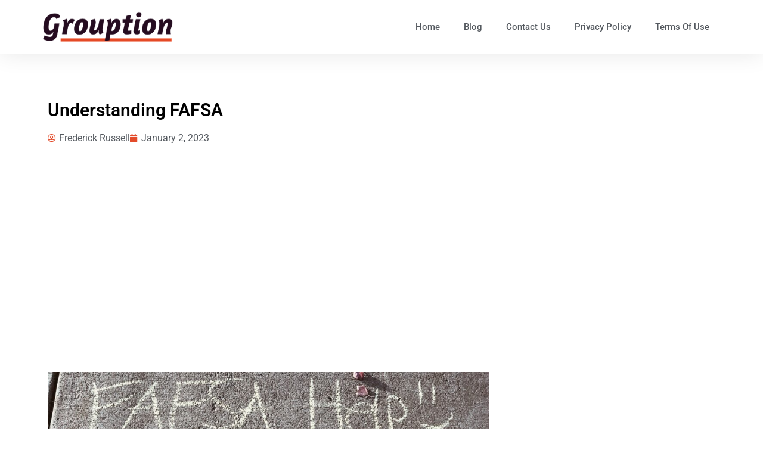

--- FILE ---
content_type: text/html; charset=utf-8
request_url: https://www.google.com/recaptcha/api2/aframe
body_size: 268
content:
<!DOCTYPE HTML><html><head><meta http-equiv="content-type" content="text/html; charset=UTF-8"></head><body><script nonce="MHhTAjILVtV7QNQu-MX21Q">/** Anti-fraud and anti-abuse applications only. See google.com/recaptcha */ try{var clients={'sodar':'https://pagead2.googlesyndication.com/pagead/sodar?'};window.addEventListener("message",function(a){try{if(a.source===window.parent){var b=JSON.parse(a.data);var c=clients[b['id']];if(c){var d=document.createElement('img');d.src=c+b['params']+'&rc='+(localStorage.getItem("rc::a")?sessionStorage.getItem("rc::b"):"");window.document.body.appendChild(d);sessionStorage.setItem("rc::e",parseInt(sessionStorage.getItem("rc::e")||0)+1);localStorage.setItem("rc::h",'1768680167928');}}}catch(b){}});window.parent.postMessage("_grecaptcha_ready", "*");}catch(b){}</script></body></html>

--- FILE ---
content_type: text/css
request_url: https://grouption.com/wp-content/uploads/elementor/css/post-117.css?ver=1764803473
body_size: 593
content:
.elementor-117 .elementor-element.elementor-element-466ca329 > .elementor-container > .elementor-column > .elementor-widget-wrap{align-content:center;align-items:center;}.elementor-117 .elementor-element.elementor-element-466ca329{box-shadow:0px 0px 38px 0px rgba(0,0,0,0.1);}.elementor-117 .elementor-element.elementor-element-2eeba996 > .elementor-widget-wrap > .elementor-widget:not(.elementor-widget__width-auto):not(.elementor-widget__width-initial):not(:last-child):not(.elementor-absolute){margin-bottom:20px;}.elementor-widget-theme-site-logo .widget-image-caption{color:var( --e-global-color-text );font-family:var( --e-global-typography-text-font-family ), Sans-serif;font-weight:var( --e-global-typography-text-font-weight );}.elementor-117 .elementor-element.elementor-element-6e4275c{text-align:left;}.elementor-117 .elementor-element.elementor-element-6e4275c img{width:220px;}.elementor-widget-nav-menu .elementor-nav-menu .elementor-item{font-family:var( --e-global-typography-primary-font-family ), Sans-serif;font-weight:var( --e-global-typography-primary-font-weight );}.elementor-widget-nav-menu .elementor-nav-menu--main .elementor-item{color:var( --e-global-color-text );fill:var( --e-global-color-text );}.elementor-widget-nav-menu .elementor-nav-menu--main .elementor-item:hover,
					.elementor-widget-nav-menu .elementor-nav-menu--main .elementor-item.elementor-item-active,
					.elementor-widget-nav-menu .elementor-nav-menu--main .elementor-item.highlighted,
					.elementor-widget-nav-menu .elementor-nav-menu--main .elementor-item:focus{color:var( --e-global-color-accent );fill:var( --e-global-color-accent );}.elementor-widget-nav-menu .elementor-nav-menu--main:not(.e--pointer-framed) .elementor-item:before,
					.elementor-widget-nav-menu .elementor-nav-menu--main:not(.e--pointer-framed) .elementor-item:after{background-color:var( --e-global-color-accent );}.elementor-widget-nav-menu .e--pointer-framed .elementor-item:before,
					.elementor-widget-nav-menu .e--pointer-framed .elementor-item:after{border-color:var( --e-global-color-accent );}.elementor-widget-nav-menu{--e-nav-menu-divider-color:var( --e-global-color-text );}.elementor-widget-nav-menu .elementor-nav-menu--dropdown .elementor-item, .elementor-widget-nav-menu .elementor-nav-menu--dropdown  .elementor-sub-item{font-family:var( --e-global-typography-accent-font-family ), Sans-serif;font-weight:var( --e-global-typography-accent-font-weight );}.elementor-117 .elementor-element.elementor-element-6b1cc42a .elementor-menu-toggle{margin-left:auto;background-color:rgba(0,0,0,0);}.elementor-117 .elementor-element.elementor-element-6b1cc42a .elementor-nav-menu .elementor-item{font-size:15px;font-weight:500;}.elementor-117 .elementor-element.elementor-element-6b1cc42a .elementor-nav-menu--main .elementor-item{color:#54595f;fill:#54595f;padding-top:35px;padding-bottom:35px;}.elementor-117 .elementor-element.elementor-element-6b1cc42a .elementor-nav-menu--main:not(.e--pointer-framed) .elementor-item:before,
					.elementor-117 .elementor-element.elementor-element-6b1cc42a .elementor-nav-menu--main:not(.e--pointer-framed) .elementor-item:after{background-color:#E34B2A;}.elementor-117 .elementor-element.elementor-element-6b1cc42a .e--pointer-framed .elementor-item:before,
					.elementor-117 .elementor-element.elementor-element-6b1cc42a .e--pointer-framed .elementor-item:after{border-color:#E34B2A;}.elementor-117 .elementor-element.elementor-element-6b1cc42a .e--pointer-framed .elementor-item:before{border-width:3px;}.elementor-117 .elementor-element.elementor-element-6b1cc42a .e--pointer-framed.e--animation-draw .elementor-item:before{border-width:0 0 3px 3px;}.elementor-117 .elementor-element.elementor-element-6b1cc42a .e--pointer-framed.e--animation-draw .elementor-item:after{border-width:3px 3px 0 0;}.elementor-117 .elementor-element.elementor-element-6b1cc42a .e--pointer-framed.e--animation-corners .elementor-item:before{border-width:3px 0 0 3px;}.elementor-117 .elementor-element.elementor-element-6b1cc42a .e--pointer-framed.e--animation-corners .elementor-item:after{border-width:0 3px 3px 0;}.elementor-117 .elementor-element.elementor-element-6b1cc42a .e--pointer-underline .elementor-item:after,
					 .elementor-117 .elementor-element.elementor-element-6b1cc42a .e--pointer-overline .elementor-item:before,
					 .elementor-117 .elementor-element.elementor-element-6b1cc42a .e--pointer-double-line .elementor-item:before,
					 .elementor-117 .elementor-element.elementor-element-6b1cc42a .e--pointer-double-line .elementor-item:after{height:3px;}.elementor-117 .elementor-element.elementor-element-6b1cc42a .elementor-nav-menu--dropdown{background-color:#f7f7f7;}.elementor-117 .elementor-element.elementor-element-6b1cc42a .elementor-nav-menu--dropdown a:hover,
					.elementor-117 .elementor-element.elementor-element-6b1cc42a .elementor-nav-menu--dropdown a:focus,
					.elementor-117 .elementor-element.elementor-element-6b1cc42a .elementor-nav-menu--dropdown a.elementor-item-active,
					.elementor-117 .elementor-element.elementor-element-6b1cc42a .elementor-nav-menu--dropdown a.highlighted{background-color:#021ad6;}.elementor-theme-builder-content-area{height:400px;}.elementor-location-header:before, .elementor-location-footer:before{content:"";display:table;clear:both;}@media(max-width:1024px){.elementor-117 .elementor-element.elementor-element-466ca329{padding:20px 20px 20px 20px;}}@media(max-width:767px){.elementor-117 .elementor-element.elementor-element-466ca329{padding:020px 020px 020px 020px;}.elementor-117 .elementor-element.elementor-element-2eeba996{width:70%;}.elementor-117 .elementor-element.elementor-element-6e4275c img{width:80px;}.elementor-117 .elementor-element.elementor-element-22bd4e44{width:30%;}.elementor-117 .elementor-element.elementor-element-6b1cc42a .elementor-nav-menu--main > .elementor-nav-menu > li > .elementor-nav-menu--dropdown, .elementor-117 .elementor-element.elementor-element-6b1cc42a .elementor-nav-menu__container.elementor-nav-menu--dropdown{margin-top:30px !important;}}

--- FILE ---
content_type: text/css
request_url: https://grouption.com/wp-content/uploads/elementor/css/post-179.css?ver=1764803482
body_size: 68
content:
.elementor-179 .elementor-element.elementor-element-d2ace67{--spacer-size:50px;}.elementor-widget-theme-post-title .elementor-heading-title{font-family:var( --e-global-typography-primary-font-family ), Sans-serif;font-weight:var( --e-global-typography-primary-font-weight );color:var( --e-global-color-primary );}.elementor-179 .elementor-element.elementor-element-a6cd7f0 .elementor-heading-title{font-size:30px;color:#000000;}.elementor-widget-post-info .elementor-icon-list-item:not(:last-child):after{border-color:var( --e-global-color-text );}.elementor-widget-post-info .elementor-icon-list-icon i{color:var( --e-global-color-primary );}.elementor-widget-post-info .elementor-icon-list-icon svg{fill:var( --e-global-color-primary );}.elementor-widget-post-info .elementor-icon-list-text, .elementor-widget-post-info .elementor-icon-list-text a{color:var( --e-global-color-secondary );}.elementor-widget-post-info .elementor-icon-list-item{font-family:var( --e-global-typography-text-font-family ), Sans-serif;font-weight:var( --e-global-typography-text-font-weight );}.elementor-179 .elementor-element.elementor-element-32ef07e .elementor-icon-list-icon i{color:#E34B2A;font-size:14px;}.elementor-179 .elementor-element.elementor-element-32ef07e .elementor-icon-list-icon svg{fill:#E34B2A;--e-icon-list-icon-size:14px;}.elementor-179 .elementor-element.elementor-element-32ef07e .elementor-icon-list-icon{width:14px;}.elementor-179 .elementor-element.elementor-element-dee3d6b{--spacer-size:30px;}.elementor-widget-theme-post-featured-image .widget-image-caption{color:var( --e-global-color-text );font-family:var( --e-global-typography-text-font-family ), Sans-serif;font-weight:var( --e-global-typography-text-font-weight );}.elementor-179 .elementor-element.elementor-element-14ec834{--spacer-size:30px;}.elementor-widget-theme-post-content{color:var( --e-global-color-text );font-family:var( --e-global-typography-text-font-family ), Sans-serif;font-weight:var( --e-global-typography-text-font-weight );}.elementor-179 .elementor-element.elementor-element-d9366d0{text-align:left;color:#000000;}.elementor-179 .elementor-element.elementor-element-f6170dc{--spacer-size:50px;}.elementor-179 .elementor-element.elementor-element-3c11f93{--spacer-size:50px;}